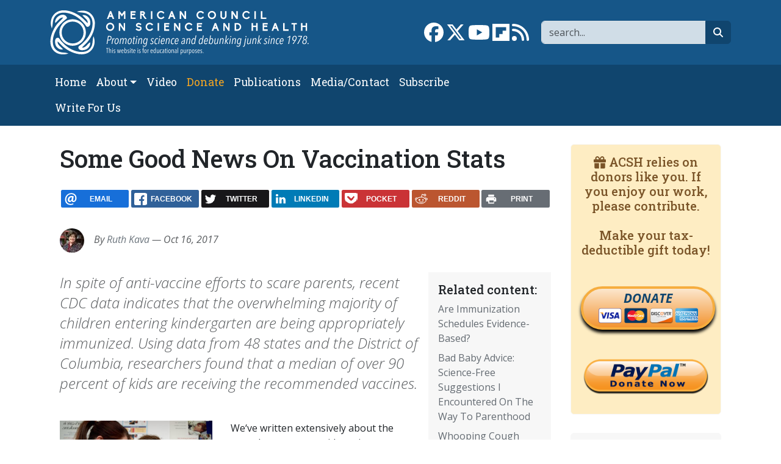

--- FILE ---
content_type: text/html; charset=UTF-8
request_url: https://www.acsh.org/news/2017/10/16/some-good-news-vaccination-stats-11966
body_size: 11287
content:



<!DOCTYPE html>
<html lang="en" dir="ltr" prefix="og: https://ogp.me/ns#" class="h-100">
	<head>
		<meta charset="utf-8" />
<script>var _paq = _paq || [];(function(){var u=(("https:" == document.location.protocol) ? "https://stat.acsh.org/analytics/" : "http://stat.acsh.org/analytics/");_paq.push(["setSiteId", "1"]);_paq.push(["setTrackerUrl", u+"matomo.php"]);_paq.push(["setDoNotTrack", 1]);_paq.push(["setCustomVariable", 1, "author", "RuthKava", "page"]);if (!window.matomo_search_results_active) {_paq.push(["trackPageView"]);}var d=document,g=d.createElement("script"),s=d.getElementsByTagName("script")[0];g.type="text/javascript";g.defer=true;g.async=true;g.src=u+"matomo.js";s.parentNode.insertBefore(g,s);})();</script>
<meta name="description" content="In spite of anti-vaccine efforts to scare parents, recent CDC data indicates that the overwhelming majority of children entering kindergarten are being appropriately immunized. Using data from 48 states and the District of Columbia, researchers found that a median of over 90 percent of kids are receiving the recommended vaccines." />
<link rel="shortlink" href="https://www.acsh.org/node/43186" />
<link rel="canonical" href="https://www.acsh.org/news/2017/10/16/some-good-news-vaccination-stats-11966" />
<link rel="image_src" href="https://www.acsh.org/sites/default/files/styles/share_large/public/articles/nurse-administering-an-intramuscular-vaccination-in-the-left-shoulder-muscle-of-this-young-pre-teen-boy.jpg?itok=BXtABeLc" />
<meta property="og:site_name" content="American Council on Science and Health" />
<meta property="og:type" content="article" />
<meta property="og:url" content="https://www.acsh.org/news/2017/10/16/some-good-news-vaccination-stats-11966" />
<meta property="og:title" content="Some Good News On Vaccination Stats" />
<meta property="og:description" content="In spite of anti-vaccine efforts to scare parents, recent CDC data indicates that the overwhelming majority of children entering kindergarten are being appropriately immunized. Using data from 48 states and the District of Columbia, researchers found that a median of over 90 percent of kids are receiving the recommended vaccines." />
<meta property="og:image" content="https://www.acsh.org/sites/default/files/styles/share_large/public/articles/nurse-administering-an-intramuscular-vaccination-in-the-left-shoulder-muscle-of-this-young-pre-teen-boy.jpg?itok=BXtABeLc" />
<meta name="twitter:card" content="summary_large_image" />
<meta name="twitter:site" content="@acshorg" />
<meta name="twitter:title" content="Some Good News On Vaccination Stats" />
<meta name="twitter:description" content="In spite of anti-vaccine efforts to scare parents, recent CDC data indicates that the overwhelming majority of children entering kindergarten are being appropriately immunized. Using data from 48 states and the District of Columbia, researchers found that a median of over 90 percent of kids are receiving the recommended vaccines." />
<meta name="twitter:site:id" content="@acshorg" />
<meta name="twitter:image" content="https://www.acsh.org/sites/default/files/styles/share_large/public/articles/nurse-administering-an-intramuscular-vaccination-in-the-left-shoulder-muscle-of-this-young-pre-teen-boy.jpg?itok=BXtABeLc" />
<meta name="Generator" content="Drupal 10 (https://www.drupal.org)" />
<meta name="MobileOptimized" content="width" />
<meta name="HandheldFriendly" content="true" />
<meta name="viewport" content="width=device-width, initial-scale=1.0" />
<script type="application/ld+json">[
    {
        "@context": "https://schema.org",
        "@type": "NewsArticle",
        "headline": "Some Good News On Vaccination Stats",
        "datePublished": "2017-10-16T09:05:00-04:00",
        "author": {
            "@type": "Person",
            "name": "RuthKava"
        }
    }
]</script>
<link rel="icon" href="/themes/custom/b5acsh/favicon.ico" type="image/vnd.microsoft.icon" />

			<title>Some Good News On Vaccination Stats | American Council on Science and Health</title>
			<link rel="stylesheet" media="all" href="/sites/default/files/css/css_RXgM41CRTJSsfrlIm2ZsyzZViAWoJfLjmMlpohaXKBw.css?delta=0&amp;language=en&amp;theme=b5acsh&amp;include=eJxNjEEOgzAMBD8U8IkH2cRKUzkx8gYofX2lcuEy0sxhZOEVLyrmwjZhXFZ7SeI-MIK3hYShT28KcFE8W_esafVQyrFvbDO_-XOH7tHY6ldTBCBUex0JF4a2e31UPUF_zs3zbvoDNlo4ZQ" />
<link rel="stylesheet" media="all" href="/sites/default/files/css/css_0eZ6diIt346HUjfspDgI9mM4YfyLSa76ey3A_1CNGuQ.css?delta=1&amp;language=en&amp;theme=b5acsh&amp;include=eJxNjEEOgzAMBD8U8IkH2cRKUzkx8gYofX2lcuEy0sxhZOEVLyrmwjZhXFZ7SeI-MIK3hYShT28KcFE8W_esafVQyrFvbDO_-XOH7tHY6ldTBCBUex0JF4a2e31UPUF_zs3zbvoDNlo4ZQ" />

				<script type="application/json" data-drupal-selector="drupal-settings-json">{"path":{"baseUrl":"\/","pathPrefix":"","currentPath":"node\/43186","currentPathIsAdmin":false,"isFront":false,"currentLanguage":"en"},"pluralDelimiter":"\u0003","suppressDeprecationErrors":true,"gtag":{"tagId":"","consentMode":false,"otherIds":[],"events":[],"additionalConfigInfo":[]},"ajaxPageState":{"libraries":"[base64]","theme":"b5acsh","theme_token":null},"ajaxTrustedUrl":{"\/search":true},"gtm":{"tagId":null,"settings":{"data_layer":"dataLayer","include_classes":false,"allowlist_classes":"google\nnonGooglePixels\nnonGoogleScripts\nnonGoogleIframes","blocklist_classes":"customScripts\ncustomPixels","include_environment":false,"environment_id":"","environment_token":""},"tagIds":["GTM-KWBR5RX"]},"matomo":{"disableCookies":false,"trackColorbox":false,"trackMailto":false},"fitvids":{"selectors":".video-embed-field-provider-youtube\r,.media--type-remote-video","custom_vendors":["iframe[src^=\u0022https:\/\/youtu.be\u0022]"],"ignore_selectors":""},"statistics":{"data":{"nid":"43186"},"url":"\/core\/modules\/statistics\/statistics.php"},"rrssb":{"default":{"size":null,"shrink":null,"regrow":null,"minRows":null,"maxRows":null,"prefixReserve":null,"prefixHide":null,"alignRight":false}},"disqusComments":"american-council-on-science-and-health","disqus":{"domain":"american-council-on-science-and-health","url":"https:\/\/www.acsh.org\/news\/2017\/10\/16\/some-good-news-vaccination-stats-11966","title":"Some Good News On Vaccination Stats","identifier":"node\/43186"},"user":{"uid":0,"permissionsHash":"52b9038bef998e8f1654074b64ee9e9b05b22ffb28940c6b0fd6138b601ce2d9"}}</script>
<script src="/core/misc/drupalSettingsLoader.js?v=10.6.1"></script>
<script src="/modules/contrib/google_tag/js/gtag.js?t7za6t"></script>
<script src="/modules/contrib/google_tag/js/gtm.js?t7za6t"></script>
</head>
				<body class="path-node page-node-type-article   d-flex flex-column h-100">
										<div class="visually-hidden-focusable skip-link p-3 container">
						<a href="#main-content" class="p-2">
							Skip to main content
						</a>
					</div>
					<noscript><iframe src="https://www.googletagmanager.com/ns.html?id=GTM-KWBR5RX"
                  height="0" width="0" style="display:none;visibility:hidden"></iframe></noscript>

					  <div class="dialog-off-canvas-main-canvas d-flex flex-column h-100" data-off-canvas-main-canvas>
    
<header>
	

			<nav class="navbar navbar-expand-lg navbar-dark text-light bg-primary" aria-label="Branding and Search">
			<div class="container d-flex">
				<div class="col-12 col-lg-5">  <div class="region region-nav-branding">
    <div id="block-b5acsh-branding" class="block block-system block-system-branding-block">
  
    
  <div class="navbar-brand d-flex align-items-center">

    <a href="/" title="Home" rel="home" class="site-logo d-block">
    <img class="img-fluid" src="/themes/custom/b5acsh/logo.svg" alt="Home" />
  </a>
  
  <div>
    
      </div>
</div>
</div>

  </div>
</div>
				<div class="col-12 col-lg-7">  <div class="region region-nav-branding-extra">
    <div class="views-exposed-form float-sm-end block block-views block-views-exposed-filter-blockrelated-page-search" data-drupal-selector="views-exposed-form-related-page-search" id="block-b5acsh-exposedformrelatedpage-search">
  
    
      <form data-block="nav_branding_extra" region="nav_branding_extra" action="/search" method="get" id="views-exposed-form-related-page-search" accept-charset="UTF-8">
  <div class="form--inline clearfix">
	<label for="edit-search-api-fulltext" class="form-label visually-hidden">Search</label>
	<div class="js-form-item form-item js-form-type-textfield form-type-textfield js-form-item-search-api-fulltext form-item-search-api-fulltext form-no-label">
        

  <input aria-label="Search" data-drupal-selector="edit-search-api-fulltext" type="text" id="edit-search-api-fulltext" name="search_api_fulltext" value="" size="30" maxlength="128" placeholder="search..." class="form-text form-control" title="Search" />


        </div>


  <button data-drupal-selector="edit-submit-related" type="submit" id="edit-submit-related" value="Go" class="button js-form-submit form-submit btn btn-secondary btn-fa btn-fa-search" /><i class="fa-solid fa-magnifying-glass"></i><span class="visually-hidden">search</span></button>



	</div>

</form>

  </div>
<div id="block-b5acsh-sociallinks" class="float-sm-end block block-block-content block-block-contentb3754c77-63fc-4faa-b6d5-f931c60a9787">
  
    
      
            <div class="clearfix text-formatted field field--name-body field--type-text-with-summary field--label-hidden field__item"><div class="social-links"><a href="https://www.facebook.com/ACSHorg" target="_blank"><i class="fa-brands fa-facebook fa-2x"></i><span class="visually-hidden">Link to Facebook page</span></a> <a  href="https://twitter.com/acshorg" target="_blank"><i class="fa-brands fa-x-twitter fa-2x"></i><span class="visually-hidden">Link to X</span></a> <a href="https://www.youtube.com/user/ACSHonTV" target="_blank"><i class="fa-brands fa-youtube fa-2x"></i><span class="visually-hidden">Link to YouTube channel</span></a> <a  href="https://flipboard.com/@acshorg/american-council-on-science-and-health-pgkm82uoz" target="_blank"><i class="fa-brands fa-flipboard fa-2x"></i><span class="visually-hidden">Link to flipboard</span></a> <a href="https://acsh.org/rss.xml" target="_blank"><i class="fas fa-rss fa-2x"></i><span class="visually-hidden">Link to RSS</span></a></div>
</div>
      
  </div>

  </div>
</div>
			</div>
		</nav>
		<nav class="navbar navbar-main navbar-expand-lg navbar-dark text-light bg-secondary" aria-label="Primary menu bar">
			<div class="container d-flex">
				<button class="navbar-toggler collapsed" type="button" data-bs-toggle="collapse" data-bs-target="#navbarSupportedContent" aria-controls="navbarSupportedContent" aria-expanded="false" aria-label="Toggle navigation">
					<span class="navbar-toggler-icon"></span>
				</button>

				<div class="collapse navbar-collapse" id="navbarSupportedContent">
					<div class="col-12 col-lg-8">  <div class="region region-nav-main">
    <nav role="navigation" aria-labelledby="block-b5acsh-main-navigation-menu" id="block-b5acsh-main-navigation" class="block block-menu navigation menu--main">
            
  <h5 class="visually-hidden" id="block-b5acsh-main-navigation-menu">Main navigation</h5>
  

        
            <ul data-block="nav_main" region="nav_main" class="navbar-nav flex-wrap nav-level-0">
                    <li class="nav-item">
          <a href="/" class="nav-link" data-drupal-link-system-path="&lt;front&gt;">Home</a>
      </li>

                    <li class="nav-item dropdown">
          <span class="nav-link dropdown-toggle" role="button" data-bs-toggle="dropdown" aria-expanded="false" title="Expand menu About">About</span>
                  <ul data-block="nav_main" region="nav_main" class="dropdown-menu nav-level-1">
                    <li class="nav-item">
          <a href="/about-acsh-0" class="dropdown-item" data-drupal-link-system-path="node/32178">About ACSH</a>
      </li>

                    <li class="nav-item">
          <a href="/financials" class="dropdown-item" data-drupal-link-system-path="node/32175">Financials</a>
      </li>

                    <li class="nav-item">
          <a href="/our-team" class="dropdown-item" data-drupal-link-system-path="node/32170">Our Team</a>
      </li>

        </ul>
  
      </li>

                    <li class="nav-item">
          <a href="/video" class="nav-link" data-drupal-link-system-path="video">Video</a>
      </li>

                    <li class="nav-item">
          <a href="https://form-renderer-app.donorperfect.io/give/american-council-on-science-and-health/donate-now" target="_blank" class="nav-link-donate nav-link">Donate</a>
      </li>

                    <li class="nav-item">
          <a href="/publications" class="nav-link" data-drupal-link-system-path="node/32147">Publications</a>
      </li>

                    <li class="nav-item">
          <a href="/contact" class="nav-link" data-drupal-link-system-path="node/32148">Media/Contact</a>
      </li>

                    <li class="nav-item">
          <a href="/subscribe" class="nav-link" data-drupal-link-system-path="node/32174">Subscribe</a>
      </li>

                    <li class="nav-item">
          <a href="/submit-article-acsh" class="nav-link" data-drupal-link-system-path="node/32163">Write For Us</a>
      </li>

        </ul>
  



  </nav>

  </div>
</div>
					<div class="col-12 col-lg-4"></div>
				</div>
			</div>
		</nav>
	
</header>

<main role="main">
	<a id="main-content" tabindex="-1"></a>
	
	
	
	

	<div class="container">
				<div class="row g-0">
			
							<div class="order-1 order-lg-2 col-12 col-lg-9">
					  <div class="region region-content">
    <div data-drupal-messages-fallback class="hidden"></div>
<div id="block-b5acsh-page-title" class="block block-core block-page-title-block">
  
    
      
<h1><span class="field field--name-title field--type-string field--label-hidden">Some Good News On Vaccination Stats</span>
</h1>


  </div>
<div id="block-b5acsh-ridiculouslyresponsivesocialsharebuttonsrrssbblock" class="mt-4 mb-4 block block-rrssb block-rrssb-block">
  
    
      <div  class="rrssb rrssb-bs-default">
    <ul class="rrssb-buttons">
          <li class="rrssb-email">
        <a href="mailto:?subject=Some%20Good%20News%20On%20Vaccination%20Stats&amp;body=https%3A%2F%2Fwww.acsh.org%2Fnews%2F2017%2F10%2F16%2Fsome-good-news-vaccination-stats-11966" >
          <span class="rrssb-icon"></span>
          <span class="rrssb-text">email</span>
        </a>
      </li>
          <li class="rrssb-facebook">
        <a href="https://www.facebook.com/sharer/sharer.php?u=https%3A%2F%2Fwww.acsh.org%2Fnews%2F2017%2F10%2F16%2Fsome-good-news-vaccination-stats-11966" class="popup">
          <span class="rrssb-icon"></span>
          <span class="rrssb-text">facebook</span>
        </a>
      </li>
          <li class="rrssb-twitter">
        <a href="https://twitter.com/intent/tweet?text=Some%20Good%20News%20On%20Vaccination%20Stats&amp;url=https%3A%2F%2Fwww.acsh.org%2Fnews%2F2017%2F10%2F16%2Fsome-good-news-vaccination-stats-11966" class="popup">
          <span class="rrssb-icon"></span>
          <span class="rrssb-text">twitter</span>
        </a>
      </li>
          <li class="rrssb-linkedin">
        <a href="https://www.linkedin.com/shareArticle?mini=true&amp;url=https%3A%2F%2Fwww.acsh.org%2Fnews%2F2017%2F10%2F16%2Fsome-good-news-vaccination-stats-11966&amp;title=Some%20Good%20News%20On%20Vaccination%20Stats" class="popup">
          <span class="rrssb-icon"></span>
          <span class="rrssb-text">linkedin</span>
        </a>
      </li>
          <li class="rrssb-pocket">
        <a href="https://getpocket.com/save?url=https%3A%2F%2Fwww.acsh.org%2Fnews%2F2017%2F10%2F16%2Fsome-good-news-vaccination-stats-11966" class="popup">
          <span class="rrssb-icon"></span>
          <span class="rrssb-text">pocket</span>
        </a>
      </li>
          <li class="rrssb-reddit">
        <a href="https://www.reddit.com/submit?url=https%3A%2F%2Fwww.acsh.org%2Fnews%2F2017%2F10%2F16%2Fsome-good-news-vaccination-stats-11966&amp;title=Some%20Good%20News%20On%20Vaccination%20Stats" class="popup">
          <span class="rrssb-icon"></span>
          <span class="rrssb-text">reddit</span>
        </a>
      </li>
          <li class="rrssb-print">
        <a href="javascript:window.print()" >
          <span class="rrssb-icon"></span>
          <span class="rrssb-text">print</span>
        </a>
      </li>
      </ul>
</div>

  </div>
<div id="block-b5acsh-content" class="block block-system block-system-main-block">
  
    
      

  
  
  



<article class="node node--type-article node--promoted node--view-mode-full">

  
    

      
        
                    
        
    
    <div class="node__meta">
      
 
  
<div class="user-picture-mini float-start">
            <a href="/profile/ruth-kava" hreflang="en">
<img loading="lazy" src="https://www.acsh.org/sites/default/files/styles/author_mini/public/profile/photo-11-225x168.jpg.jpeg?itok=oIH3X6y5" width="40" height="40" alt="Profile picture for user RuthKava" class="img-fluid image-style-author-mini" />
</a>

  </div>

      <div class="fst-italic text-muted"}>
        By <a href="/profile/ruth-kava">Ruth Kava</a>   — Oct 16, 2017
        
      </div>
    </div>
    
  

      
      <div class="col-12 col—md-4 col-lg-3 float-end block-related bg-light p-3 ms-3 mb-3">
      <h2 class="h5">Related content:</h2>
      
<div class="views-element-container"><div class="view view-related view-id-related view-display-id-block_related js-view-dom-id-04fce85206411d576055b24e4e83da9953af4e52989f30c9f88bf0ed6155c84e">
  
    
      
      <div class="view-content">
          <div class="mb-2 views-row"><div class="views-field views-field-title"><span class="field-content"><a href="/news/2019/10/10/are-immunization-schedules-evidence-based-14331" hreflang="en">Are Immunization Schedules Evidence-Based?</a></span></div></div>
    <div class="mb-2 views-row"><div class="views-field views-field-title"><span class="field-content"><a href="/news/2021/07/22/bad-baby-advice-science-free-suggestions-i-encountered-way-parenthood-15674" hreflang="en">Bad Baby Advice: Science-Free Suggestions I Encountered On The Way To Parenthood</a></span></div></div>
    <div class="mb-2 views-row"><div class="views-field views-field-title"><span class="field-content"><a href="/news/2017/04/04/whooping-cough-vaccine-should-be-all-expectant-moms-do-list-11082" hreflang="en">Whooping Cough Vaccine Should Be on All Expectant Moms&#039; To-Do List</a></span></div></div>
    <div class="mb-2 views-row"><div class="views-field views-field-title"><span class="field-content"><a href="/news/2017/02/08/vaccine-news-updated-childhood-and-adolescent-schedule%25C2%25A0-%25C2%25A0-10844" hreflang="en">Vaccine News: Updated Childhood and Adolescent Schedule   </a></span></div></div>
    <div class="mb-2 views-row"><div class="views-field views-field-title"><span class="field-content"><a href="/news/2017/02/02/82-americans-support-childhood-vaccines-pew-survey-finds-10819" hreflang="en">82% of Americans Support Childhood Vaccines, Pew Survey Finds</a></span></div></div>

    </div>
  
          </div>
</div>

    </div>
  
  <div class="node__content">
    <div class="lead article-lead fst-italic text-muted">In spite of anti-vaccine efforts to scare parents, recent CDC data indicates that the overwhelming majority of children entering kindergarten are being appropriately immunized. Using data from 48 states and the District of Columbia, researchers found that a median of over 90 percent of kids are receiving the recommended vaccines.</div>
    
          <div class="article-title-image">
        
            <div class="field field--name-field-image field--type-image field--label-hidden field__item">  
<img loading="lazy" src="https://www.acsh.org/sites/default/files/styles/large/public/articles/nurse-administering-an-intramuscular-vaccination-in-the-left-shoulder-muscle-of-this-young-pre-teen-boy.jpg?itok=wyW42wgg" width="600" height="397" class="img-fluid image-style-large" alt="" />

</div>
      
        
      </div>
        
          
      
            <div class="clearfix text-formatted field field--name-body field--type-text-with-summary field--label-hidden field__item"><p>We‘ve written extensively about the move by some to avoid routine vaccinations of children on the totally unproven grounds that some vaccines contain mercury or might cause autism. The truth is, of course, that vaccination not only prevents disease in vaccine recipients but also via herd immunity, can protect those who can’t be vaccinated for medical or other reasons. Considering the coverage anti-vaxxers have garnered at times, one might fear that most children entering school are at risk of measles or chickenpox or other ills. However, some recent statistics from the CDC should help allay these concerns.</p>
<p>Writing in the <a href="https://www.cdc.gov/mmwr/volumes/66/wr/mm6640a3.htm?s_cid=mm6640a3_w">Morbidity and Mortality Weekly Report</a>, Dr. Michael Underwood and colleagues present data on vaccination coverage of children entering kindergarten during the 2016-2017 school year. They presented data from 49 states and the District of Columbia on the percentage of children aged 4-6 years who received the recommended, among other vaccinations, “5 doses of diphtheria, tetanus, and acellular pertussis vaccine (DTaP), 2 doses of measles, mumps, and rubella vaccine (MMR), and 2 doses of varicella vaccine” as recommended by Advisory Committee on Immunization Practices (1).&nbsp;</p>
<p>The statistics they cited should be at least somewhat reassuring&nbsp; — “Median vaccination coverage&nbsp;was 94.5% for the state-required number of doses of DTaP; 94.0% for two doses of MMR; and 93.8% for two doses of varicella vaccine.”</p>
<p>Overall, the range of coverage was 85.6 percent in Washington DC to 99.6 percent in Maryland. Only&nbsp; 2.0 percent of kindergartners had approved exemptions from at least one vaccine, similar to the percentage in the previous year.</p>
<p>There were some limitations to the data, the authors reported. For example, some state reports were based on census data, while others were based on voluntary responses. Some states included home-school data while others reported such data separately. Such differences limit the state-to-state comparability of the data, the authors noted.</p>
<p>Although the data collection procedures weren’t uniform from state to state, these data should provide some reassurance to parents that in most cases, children entering kindergarten will be protected from most vaccine-preventable diseases, even if they themselves can’t be vaccinated. Of course, there are some areas in which parents elect not to vaccinate their children — data from the different states and localities can help pinpoint such areas and help health authorities target them for additional educational outreach.</p>
<p>&nbsp;</p>
<p>&nbsp;</p>
<p>1) Robinson CL, Romero JR, Kempe A, Pellegrini C; Advisory Committee on Immunization Practices Child/Adolescent Immunization Work Group. Advisory Committee on Immunization Practices recommended immunization schedule for children and adolescents aged 18 years or younger—United States, 2017. MMWR Morb Mortal Wkly Rep 2017;66:134–5.</p>
<p>&nbsp;</p>
</div>
      
  <div class="field field--name-field-tags field--type-entity-reference field--label-above field-tags">
    <span class="field__label">Tags:</span>
          <ul class="field__items">
              <li class="field__item"><a href="/tags/vaccination" hreflang="en">vaccination</a></li>
          <li class="field__item"><a href="/tags/vaccine" hreflang="en">vaccine</a></li>
          <li class="field__item"><a href="/tags/mmr" hreflang="en">MMR</a></li>
              </ul>
      </div>

  <div class="field field--name-field-category field--type-entity-reference field--label-inline clearfix">
    <div class="field__label">Category</div>
          <div class="field__items">
              <div class="field__item"><a href="/parents-kids" hreflang="en">Parents &amp; Kids</a></div>
              </div>
      </div>

    
        
    
  </div>
  
  <div class="content-blocks-bottom">  <div class="region region-content-inner-bottom">
    <div id="block-b5acsh-mailchimpsubscription" class="mb-3 block block-block-content block-block-contenta636ae9d-1c14-4549-aa1d-e66affe532cc">
  
    
      
            <div class="clearfix text-formatted field field--name-body field--type-text-with-summary field--label-hidden field__item"><!-- Begin Mailchimp Signup Form -->
<div id="mc_embed_signup" class="card card-body border-primary border-5 bg-light">
  <form action="https://acsh.us5.list-manage.com/subscribe/post?u=e1d6694ab0b077b8204eeeb23&amp;id=31c0870159" method="post" id="mc-embedded-subscribe-form" name="mc-embedded-subscribe-form" class="validate" target="_blank" novalidate>
    <div id="mc_embed_signup_scroll" class="row">

      <div class="h3 col-12 mb-3 text-primary">Subscribe to our newsletter</div>

      <div class="mc-field-group col-4 mb-3">
        <label for="mce-EMAIL" class="form-label visually-hidden">Email  <span class="asterisk">*</span><span class="small">required</span></label>

        <input type="email" value="" name="EMAIL" class="required email form-control border-primary border-2" id="mce-EMAIL" placeholder="Email*">
      </div>

      <div class="mc-field-group col-4 mb-3">
        <label for="mce-NAME" class="form-label visually-hidden">Name</label>

        <input type="text" value="" name="NAME" class="form-control border-primary border-2" id="mce-NAME" placeholder="Name">
      </div>

      <div class="mc-field-group col-4 mb-3">
        <input type="submit" value="Subscribe" name="subscribe" id="mc-embedded-subscribe" class="button btn btn-primary" title="subscribe button">
      </div>

      <div class="mc-field-group input-group col-12" style="display:none"><strong>Newsletter Frequency </strong>
        <ul>
          <li>
            <input type="checkbox" value="1" name="group[4][1]" id="mce-group[4]-4-0" checked>

            <label for="mce-group[4]-4-0">Both Dispatch and Weekend Edition</label>
          </li>
          <li>
            <input type="checkbox" value="2" name="group[4][2]" id="mce-group[4]-4-1">

            <label for="mce-group[4]-4-1">Dispatch only</label>
          </li>
          <li>
            <input type="checkbox" value="4" name="group[4][4]" id="mce-group[4]-4-2">

            <label for="mce-group[4]-4-2">Weekend Edition Only</label>
          </li>
          <li>
            <input type="checkbox" value="8" name="group[4][8]" id="mce-group[4]-4-3">

            <label for="mce-group[4]-4-3">No newsletter</label>
          </li>
        </ul>
      </div>

      <div id="mce-responses" class="col-12">
        <div class="response" id="mce-error-response" style="display:none"></div>

        <div class="response" id="mce-success-response" style="display:none"></div>
      </div>    <!-- real people should not fill this in and expect good things - do not remove this or risk form bot signups-->
	    <div style="position: absolute; left: -5000px;" aria-hidden="true" class="col-12">
        <input type="text" name="b_e1d6694ab0b077b8204eeeb23_31c0870159" tabindex="-1" value="">
      </div>
    </div>
  </form>
</div>

<!--End mc_embed_signup--></div>
      
  </div>
<div id="block-b5acsh-ridiculouslyresponsivesocialsharebuttonsrrssbblock-2" class="mb-3 block block-rrssb block-rrssb-block">
  
    
      <div  class="rrssb rrssb-bs-default">
    <ul class="rrssb-buttons">
          <li class="rrssb-email">
        <a href="mailto:?subject=Some%20Good%20News%20On%20Vaccination%20Stats&amp;body=https%3A%2F%2Fwww.acsh.org%2Fnews%2F2017%2F10%2F16%2Fsome-good-news-vaccination-stats-11966" >
          <span class="rrssb-icon"></span>
          <span class="rrssb-text">email</span>
        </a>
      </li>
          <li class="rrssb-facebook">
        <a href="https://www.facebook.com/sharer/sharer.php?u=https%3A%2F%2Fwww.acsh.org%2Fnews%2F2017%2F10%2F16%2Fsome-good-news-vaccination-stats-11966" class="popup">
          <span class="rrssb-icon"></span>
          <span class="rrssb-text">facebook</span>
        </a>
      </li>
          <li class="rrssb-twitter">
        <a href="https://twitter.com/intent/tweet?text=Some%20Good%20News%20On%20Vaccination%20Stats&amp;url=https%3A%2F%2Fwww.acsh.org%2Fnews%2F2017%2F10%2F16%2Fsome-good-news-vaccination-stats-11966" class="popup">
          <span class="rrssb-icon"></span>
          <span class="rrssb-text">twitter</span>
        </a>
      </li>
          <li class="rrssb-linkedin">
        <a href="https://www.linkedin.com/shareArticle?mini=true&amp;url=https%3A%2F%2Fwww.acsh.org%2Fnews%2F2017%2F10%2F16%2Fsome-good-news-vaccination-stats-11966&amp;title=Some%20Good%20News%20On%20Vaccination%20Stats" class="popup">
          <span class="rrssb-icon"></span>
          <span class="rrssb-text">linkedin</span>
        </a>
      </li>
          <li class="rrssb-pocket">
        <a href="https://getpocket.com/save?url=https%3A%2F%2Fwww.acsh.org%2Fnews%2F2017%2F10%2F16%2Fsome-good-news-vaccination-stats-11966" class="popup">
          <span class="rrssb-icon"></span>
          <span class="rrssb-text">pocket</span>
        </a>
      </li>
          <li class="rrssb-reddit">
        <a href="https://www.reddit.com/submit?url=https%3A%2F%2Fwww.acsh.org%2Fnews%2F2017%2F10%2F16%2Fsome-good-news-vaccination-stats-11966&amp;title=Some%20Good%20News%20On%20Vaccination%20Stats" class="popup">
          <span class="rrssb-icon"></span>
          <span class="rrssb-text">reddit</span>
        </a>
      </li>
          <li class="rrssb-print">
        <a href="javascript:window.print()" >
          <span class="rrssb-icon"></span>
          <span class="rrssb-text">print</span>
        </a>
      </li>
      </ul>
</div>

  </div>

  </div>
</div>
  
              
            <div class="field field--name-field-disqus field--type-disqus-comment field--label-hidden field__item">
<div id="disqus_thread"><noscript>
  <p>
    <a href="http://american-council-on-science-and-health.disqus.com/">View the discussion thread.</a>
  </p>
</noscript>
</div>
</div>
      
        
      <div class="autor-brief card card-body border-light bg-light clearfix">
      
<div class="views-element-container"><div class="article-list view view-articles view-id-articles view-display-id-block_latest_node js-view-dom-id-010530cee24b2042d04996720cb9383f8b52af9ef2335536c7d05ea10b3c1b3a">
  
    
          <div class="attachment attachment-before">
      
<div class="views-element-container"><div class="view view-articles view-id-articles view-display-id-attachment_1 js-view-dom-id-7b6eb63e8a7a80b4ea7c9d9b5fbaf5b2f2e79b78fc45800975f956d4239adc77">
  
    
      
      <div class="view-content">
          <div class="views-row"><div class="views-field views-field-nothing"><span class="field-content"><div class="row mb-4">
<div class="col-12 col-sm-3"><a href="">  
<img loading="lazy" src="https://www.acsh.org/sites/default/files/styles/author_midi/public/profile/photo-11-225x168.jpg.jpeg?itok=o1bwYyBE" width="150" height="150" alt="Profile picture for user RuthKava" class="img-fluid image-style-author-midi" />

</a></div>
<div class="col-12 col-sm-9">
<h3><a href="">Ruth Kava</a></h3>

</div>
</div>
<h5>Recent articles by this author:</h5></span></div></div>

    </div>
  
          </div>
</div>

    </div>
  
      <div class="view-content">
          <div class="views-row"><div class="views-field views-field-title"><span class="field-content"><a href="/news/2018/03/29/population-bomb-turns-50-unlike-fine-wine-it-aged-poorly-12774" hreflang="en">&#039;Population Bomb&#039; Turns 50: Unlike a Fine Wine, It Aged Poorly</a></span></div></div>
    <div class="views-row"><div class="views-field views-field-title"><span class="field-content"><a href="/news/2018/03/26/new-technology-food-borne-illness-has-pros-and-cons-12759" hreflang="en">New Technology For Food Borne Illness Has Pros And Cons</a></span></div></div>
    <div class="views-row"><div class="views-field views-field-title"><span class="field-content"><a href="/news/2018/03/23/latest-obesity-stats-provide-mixed-message-12749" hreflang="en">Latest Obesity Stats Provide Mixed Message</a></span></div></div>
    <div class="views-row"><div class="views-field views-field-title"><span class="field-content"><a href="/news/2018/03/22/how-sweet-it-isnt-war-sugar-12739" hreflang="en">How Sweet It Isn&#039;t: The War On Sugar</a></span></div></div>
    <div class="views-row"><div class="views-field views-field-title"><span class="field-content"><a href="/news/2018/03/19/extra-protein-doesnt-build-muscle-older-men-12708" hreflang="en">Extra Protein Doesn&#039;t Build Muscle In Older Men</a></span></div></div>

    </div>
  
          
<div class="more-link"><a href="/profile/ruth-kava/articles">All articles by this author <i class="fa-solid fa-angles-right"></i></a></div>

      </div>
</div>

    </div>
    
</article>

  </div>

  </div>

					
				</div>

			
							<div class="order-3 col-12 col-lg-3">
					  <div class="region region-sidebar-second">
    <div id="block-b5acsh-donate" class="block-donate block block-block-content block-block-contentafc8362e-0b53-4624-9ae7-5b7bd1087d64 bg-light card card-body border-light">
  
    
      
            <div class="clearfix text-formatted field field--name-body field--type-text-with-summary field--label-hidden field__item"><h5><i class="fas fa-gift" aria-hidden="true"></i>  ACSH relies on donors like you. If you enjoy our work, please contribute.<br />
<br />
Make your tax-deductible gift today!</h5>

<p>&nbsp;</p>

<div class="donate-button-wrapper"><a class="donate-button" href="https://form-renderer-app.donorperfect.io/give/american-council-on-science-and-health/donate-now" target="_blank">DONATE<br />
<img alt="donate to ACSH" class="img-responsive donate-cc" height="38" src="/themes/custom/b5acsh/visa-mastercard-amex.png" width="163" /></a></div>

<p>&nbsp;</p>

<div class="donate-button-wrapper"><a href="https://www.paypal.com/cgi-bin/webscr?cmd=_s-xclick&amp;hosted_button_id=XFYSF3CJME29C&amp;source=url" target="_blank"><img alt="donate to ACSH" class="img-responsive donate-pp" src="/themes/custom/b5acsh/paypal-donate-button.png" /></a></div>
</div>
      
  </div>
<div class="views-element-container article-list block block-views block-views-blockarticles-misc-block-popular bg-light card card-body border-light" id="block-b5acsh-views-block-articles-misc-block-popular">
  
      <h2 class="h3">Popular articles</h2>
    
      
<div data-block="sidebar_second" region="sidebar_second"><div class="article-list view view-articles-misc view-id-articles_misc view-display-id-block_popular js-view-dom-id-e94e6ec090d4d815a6ebbb3a6ab674c70ebbd45e4cf14a15c499663973e6165a">
  
    
      <div class="view-header">
      <img loading="lazy" src="/sites/default/files/styles/taxonomy_midi/public/category/popular.jpg?itok=Nb7H65XL" width="500" height="150" alt="" class="img-fluid image-style-taxonomy-midi mb-3">
    </div>
      
      <div class="view-content">
          <div class="views-row"><div class="views-field views-field-title"><span class="field-content"><a href="/news/2026/01/19/family-wellness-grifters-49921" hreflang="en">The Family of Wellness Grifters</a></span></div></div>
    <div class="views-row"><div class="views-field views-field-title"><span class="field-content"><a href="/news/2026/01/20/grilling-science-behind-grilled-cheese-sandwich-49928" hreflang="en">Grilling the Science Behind the Grilled Cheese Sandwich</a></span></div></div>
    <div class="views-row"><div class="views-field views-field-title"><span class="field-content"><a href="/news/2026/01/20/people-hear-music-very-differently-some-cant-enjoy-it-all-49919" hreflang="en">People Hear Music Very Differently. Some Can&#039;t Enjoy It At All</a></span></div></div>
    <div class="views-row"><div class="views-field views-field-title"><span class="field-content"><a href="/news/2026/01/15/six-nutrients-watch-when-glp-1s-mean-smaller-meals-49918" hreflang="en">Six Nutrients to Watch When GLP-1s Mean Smaller Meals</a></span></div></div>
    <div class="views-row"><div class="views-field views-field-title"><span class="field-content"><a href="/news/2026/01/07/can-i-please-have-some-tea-49898" hreflang="en">Can I Please Have some Tea?</a></span></div></div>

    </div>
  
          </div>
</div>

  </div>
<div class="views-element-container block block-views block-views-blockarticles-misc-block-2 bg-light card card-body border-light" id="block-b5acsh-views-block-articles-misc-block-2">
  
      <h2 class="h3">ACSH Podcasts</h2>
    
      
<div data-block="sidebar_second" region="sidebar_second"><div class="article-list view view-articles-misc view-id-articles_misc view-display-id-block_2 js-view-dom-id-d508a81581f2611bc12db0b89bde1f740692e77845ba208a2493951d38303b26">
  
    
          <div class="attachment attachment-before">
      
<div class="views-element-container"><div class="article-list view view-articles-misc view-id-articles_misc view-display-id-attachment_1 js-view-dom-id-17d96ef4005bb6db4e709d646768dba57111b5fee4446d59bd2a8f2967793a89">
  
    
      
      <div class="view-content">
          <div class="views-row"><div class="views-field views-field-field-image"><div class="field-content">  <a href="/news/2026/01/08/podcast-ultra-processed-food-isnt-driving-disease-epidemic-49906" hreflang="en">
<img loading="lazy" src="https://www.acsh.org/sites/default/files/styles/taxonomy_midi/public/articles/screenshot-2026-01-06-at-13-15-39-imagine-grok.png.jpg?itok=c_Yh4cLn" width="500" height="150" alt="Podcast: &#039;Ultra-Processed&#039; Food Isn&#039;t Driving A Disease Epidemic" class="img-fluid image-style-taxonomy-midi" />
</a>
</div></div></div>

    </div>
  
          </div>
</div>

    </div>
  
      <div class="view-content">
          <div class="views-row"><div class="views-field views-field-title"><span class="field-content"><a href="/news/2026/01/08/podcast-ultra-processed-food-isnt-driving-disease-epidemic-49906" hreflang="en">Podcast: &#039;Ultra-Processed&#039; Food Isn&#039;t Driving A Disease Epidemic</a></span></div></div>
    <div class="views-row"><div class="views-field views-field-title"><span class="field-content"><a href="/news/2026/01/06/podcast-scromiting-your-way-er-another-downside-marijuana-use-49905" hreflang="en">Podcast: Scromiting Your Way Into The ER. Another Downside of Marijuana Use</a></span></div></div>
    <div class="views-row"><div class="views-field views-field-title"><span class="field-content"><a href="/news/2025/12/29/podcast-gluten-sensitivity-health-fad-or-medical-condition-49885" hreflang="en">Podcast: Gluten Sensitivity—Health Fad or Medical Condition?</a></span></div></div>
    <div class="views-row"><div class="views-field views-field-title"><span class="field-content"><a href="/news/2025/12/26/podcast-everything-you-know-about-opioid-epidemic-wrong-49883" hreflang="en">Podcast: Everything You Know About the &#039;Opioid Epidemic&#039; Is Wrong</a></span></div></div>
    <div class="views-row"><div class="views-field views-field-title"><span class="field-content"><a href="/news/2025/12/16/podcast-dumb-luck-might-have-generated-cancer-breakthrough-49869" hreflang="en">Podcast: Dumb Luck Might Have Generated a Cancer Breakthrough</a></span></div></div>

    </div>
  
          
<div class="more-link"><a href="/podcast">More podcasts <i class="fa-solid fa-angles-right"></i></a></div>

      </div>
</div>

  </div>
<div class="views-element-container block block-views block-views-blockarticles-misc-block-latest-josh bg-light card card-body border-light" id="block-b5acsh-views-block-articles-misc-block-latest-josh">
  
      <h2 class="h3">Latest from Josh</h2>
    
      
<div data-block="sidebar_second" region="sidebar_second"><div class="article-list view view-articles-misc view-id-articles_misc view-display-id-block_latest_josh js-view-dom-id-9fb58d42842379f88b7e6c0545f570b7518e3467e8ba303906723fe492abf027">
  
    
      
      <div class="view-content">
          <div class="views-row"><div class="views-field views-field-title"><span class="field-content"><a href="/news/2026/01/20/people-hear-music-very-differently-some-cant-enjoy-it-all-49919" hreflang="en">People Hear Music Very Differently. Some Can&#039;t Enjoy It At All</a></span></div></div>
    <div class="views-row"><div class="views-field views-field-title"><span class="field-content"><a href="/news/2026/01/13/robitussin-marketing-bend-over-and-cough-49911" hreflang="en"> Robitussin Marketing – Bend Over and Cough</a></span></div></div>
    <div class="views-row"><div class="views-field views-field-title"><span class="field-content"><a href="/news/2026/01/09/astoundingly-pink-viagra-once-again-news-49877" hreflang="en">Astoundingly, &#039;Pink Viagra&#039; is Once Again in the News.</a></span></div></div>
    <div class="views-row"><div class="views-field views-field-title"><span class="field-content"><a href="/news/2026/01/08/first-new-motion-sickness-drug-40-years-hi-ho-or-heave-ho-49899" hreflang="en">The First New Motion-Sickness Drug in 40 Years: Hi-Ho, or Heave-Ho?</a></span></div></div>

    </div>
  
          
<div class="more-link"><a href="/profile/josh-bloom/articles">More articles <i class="fa-solid fa-angles-right"></i></a></div>

      </div>
</div>

  </div>
<div class="views-element-container block block-views block-views-blockarticles-misc-block-1 bg-light card card-body border-light" id="block-b5acsh-views-block-articles-misc-block-1">
  
      <h2 class="h3">Latest from Chuck</h2>
    
      
<div data-block="sidebar_second" region="sidebar_second"><div class="article-list view view-articles-misc view-id-articles_misc view-display-id-block_1 js-view-dom-id-ad472884074150049b201df6bda27d0342db63c344ea5123d89ee6c1498397d3">
  
    
      
      <div class="view-content">
          <div class="views-row"><div class="views-field views-field-title"><span class="field-content"><a href="/news/2026/01/21/why-policy-needs-research-red-team-49923" hreflang="en">Why Policy Needs a Research Red Team</a></span></div></div>
    <div class="views-row"><div class="views-field views-field-title"><span class="field-content"><a href="/news/2026/01/19/fine-motor-skills-and-four-letter-words-49922" hreflang="en">Fine Motor Skills and Four-Letter Words</a></span></div></div>
    <div class="views-row"><div class="views-field views-field-title"><span class="field-content"><a href="/news/2026/01/16/unsettled-truths-food-medicine-and-limits-what-we-know-49913" hreflang="en">Unsettled Truths: Food, Medicine, and the Limits of What We Know</a></span></div></div>
    <div class="views-row"><div class="views-field views-field-title"><span class="field-content"><a href="/news/2026/01/14/only-listener-room-how-chatbots-fill-medicines-communication-gap-49915" hreflang="en">The Only Listener in the Room: How Chatbots Fill Medicine’s Communication Gap</a></span></div></div>

    </div>
  
          
<div class="more-link"><a href="/profile/chuck-dinerstein-md-mba/articles">More articles <i class="fa-solid fa-angles-right"></i></a></div>

      </div>
</div>

  </div>

  </div>

				</div>
					</div>
	</div>

</main>

	<footer class="mt-auto text-light footer-dark bg-dark">
		<div class="container">
			  <div class="region region-footer">
    <nav role="navigation" aria-labelledby="block-b5acsh-footer-menu" id="block-b5acsh-footer" class="mb-4 block block-menu navigation menu--footer">
            
  <h5 class="visually-hidden" id="block-b5acsh-footer-menu">Footer</h5>
  

        
              <ul data-block="footer" region="footer" class="nav navbar-nav">
                    <li class="nav-item">
        <a href="/privacy-policy" class="nav-link" data-drupal-link-system-path="node/32134">Privacy Policy</a>
              </li>
                <li class="nav-item">
        <a href="/contact" class="nav-link" data-drupal-link-system-path="node/32148">Contact us</a>
              </li>
        </ul>
  


  </nav>
<div id="block-b5acsh-footermessage" class="block block-block-content block-block-contenta3b4f857-1282-4788-97bd-f8661aca4be7">
  
    
      
            <div class="clearfix text-formatted field field--name-body field--type-text-with-summary field--label-hidden field__item"><p>COPYRIGHT © 1978-2024 BY THE AMERICAN COUNCIL ON SCIENCE AND HEALTH</p>
<p>Email: <a href="mailto:info@acsh.org">info@acsh.org</a><br>Phone: 301-980-4579</p>
<p>The American Council on Science and Health is a research and education organization operating under Section 501(c)(3) of the Internal Revenue Code. Contributions are fully tax-deductible. ACSH does not have an endowment. We raise our funds each year primarily from individuals and foundations.</p>
</div>
      
  </div>

  </div>

		</div>
	</footer>

  </div>

					
					<script src="/core/assets/vendor/jquery/jquery.min.js?v=3.7.1"></script>
<script src="/core/assets/vendor/once/once.min.js?v=1.0.1"></script>
<script src="/core/misc/drupal.js?v=10.6.1"></script>
<script src="/core/misc/drupal.init.js?v=10.6.1"></script>
<script src="/core/assets/vendor/tabbable/index.umd.min.js?v=6.3.0"></script>
<script src="https://use.fontawesome.com/releases/v6.5.2/js/all.js" crossorigin="anonymous"></script>
<script src="https://use.fontawesome.com/releases/v6.5.2/js/v4-shims.js" crossorigin="anonymous"></script>
<script src="/themes/custom/b5acsh/js/local.js?t7za6t"></script>
<script src="/themes/contrib/bootstrap5/dist/bootstrap/5.3.3/dist/js/bootstrap.bundle.js?v=5.3.3"></script>
<script src="/core/misc/debounce.js?v=10.6.1"></script>
<script src="/core/misc/form.js?v=10.6.1"></script>
<script src="/modules/contrib/disqus/js/disqus.js?v=1.x"></script>
<script src="/modules/contrib/disqus/js/disqus.settings.js?v=1.x"></script>
<script src="/libraries/fitvids/jquery.fitvids.js?v=10.6.1"></script>
<script src="/modules/contrib/fitvids/js/init-fitvids.js?v=10.6.1"></script>
<script src="/core/misc/progress.js?v=10.6.1"></script>
<script src="/core/assets/vendor/loadjs/loadjs.min.js?v=4.3.0"></script>
<script src="/core/misc/announce.js?v=10.6.1"></script>
<script src="/core/misc/message.js?v=10.6.1"></script>
<script src="/core/misc/ajax.js?v=10.6.1"></script>
<script src="/modules/contrib/google_tag/js/gtag.ajax.js?t7za6t"></script>
<script src="/modules/contrib/matomo/js/matomo.js?t7za6t"></script>
<script src="/libraries/rrssb-plus/js/rrssb.min.js?v=0.5.x"></script>
<script src="/modules/contrib/rrssb/rrssb.init.js?v=10.6.1"></script>
<script src="/core/modules/statistics/statistics.js?v=10.6.1"></script>
</body>
				</html>


--- FILE ---
content_type: text/html; charset=utf-8
request_url: https://disqus.com/embed/comments/?base=default&f=american-council-on-science-and-health&t_i=node%2F43186&t_u=https%3A%2F%2Fwww.acsh.org%2Fnews%2F2017%2F10%2F16%2Fsome-good-news-vaccination-stats-11966&t_e=Some%20Good%20News%20On%20Vaccination%20Stats&t_d=Some%20Good%20News%20On%20Vaccination%20Stats%20%7C%20American%20Council%20on%20Science%20and%20Health&t_t=Some%20Good%20News%20On%20Vaccination%20Stats&s_o=default
body_size: 4306
content:
<!DOCTYPE html>

<html lang="en" dir="ltr" class="not-supported type-">

<head>
    <title>Disqus Comments</title>

    
    <meta name="viewport" content="width=device-width, initial-scale=1, maximum-scale=1, user-scalable=no">
    <meta http-equiv="X-UA-Compatible" content="IE=edge"/>

    <style>
        .alert--warning {
            border-radius: 3px;
            padding: 10px 15px;
            margin-bottom: 10px;
            background-color: #FFE070;
            color: #A47703;
        }

        .alert--warning a,
        .alert--warning a:hover,
        .alert--warning strong {
            color: #A47703;
            font-weight: bold;
        }

        .alert--error p,
        .alert--warning p {
            margin-top: 5px;
            margin-bottom: 5px;
        }
        
        </style>
    
    <style>
        
        html, body {
            overflow-y: auto;
            height: 100%;
        }
        

        #error {
            display: none;
        }

        .clearfix:after {
            content: "";
            display: block;
            height: 0;
            clear: both;
            visibility: hidden;
        }

        
    </style>

</head>
<body>
    

    
    <div id="error" class="alert--error">
        <p>We were unable to load Disqus. If you are a moderator please see our <a href="https://docs.disqus.com/help/83/"> troubleshooting guide</a>. </p>
    </div>

    
    <script type="text/json" id="disqus-forumData">{"session":{"canModerate":false,"audienceSyncVerified":false,"canReply":true,"mustVerify":false,"recaptchaPublicKey":"6LfHFZceAAAAAIuuLSZamKv3WEAGGTgqB_E7G7f3","mustVerifyEmail":false},"forum":{"aetBannerConfirmation":null,"founder":"341384507","twitterName":"acshorg","commentsLinkOne":"1 Comment","guidelines":null,"disableDisqusBrandingOnPolls":false,"commentsLinkZero":"0 Comments","disableDisqusBranding":false,"id":"american-council-on-science-and-health","createdAt":"2016-09-01T14:41:31.747050","category":"News","aetBannerEnabled":false,"aetBannerTitle":null,"raw_guidelines":null,"initialCommentCount":null,"votingType":0,"daysUnapproveNewUsers":null,"installCompleted":true,"moderatorBadgeText":"","commentPolicyText":"Comments are moderated. Constructive feedback is welcome. Pseudoscience, insults, or mischaracterizations are not.","aetEnabled":false,"channel":null,"sort":1,"description":null,"organizationHasBadges":false,"newPolicy":true,"raw_description":null,"customFont":null,"language":"en","adsReviewStatus":2,"commentsPlaceholderTextEmpty":null,"daysAlive":0,"forumCategory":{"date_added":"2016-01-28T01:54:31","id":7,"name":"News"},"linkColor":null,"colorScheme":"auto","pk":"4524901","commentsPlaceholderTextPopulated":null,"permissions":{},"commentPolicyLink":null,"aetBannerDescription":null,"favicon":{"permalink":"https://disqus.com/api/forums/favicons/american-council-on-science-and-health.jpg","cache":"https://c.disquscdn.com/uploads/forums/452/4901/favicon.png?1715518370"},"name":"American Council on Science and Health","commentsLinkMultiple":"{num} Comments","settings":{"threadRatingsEnabled":false,"adsDRNativeEnabled":false,"behindClickEnabled":false,"disable3rdPartyTrackers":false,"adsVideoEnabled":false,"adsProductVideoEnabled":false,"adsPositionBottomEnabled":false,"ssoRequired":false,"contextualAiPollsEnabled":false,"unapproveLinks":false,"adsPositionRecommendationsEnabled":false,"adsEnabled":false,"adsProductLinksThumbnailsEnabled":false,"hasCustomAvatar":false,"organicDiscoveryEnabled":false,"adsProductDisplayEnabled":false,"adsProductLinksEnabled":false,"audienceSyncEnabled":false,"threadReactionsEnabled":false,"linkAffiliationEnabled":false,"adsPositionAiPollsEnabled":false,"disableSocialShare":false,"adsPositionTopEnabled":false,"adsProductStoriesEnabled":false,"sidebarEnabled":false,"adultContent":false,"allowAnonVotes":false,"gifPickerEnabled":false,"mustVerify":true,"badgesEnabled":false,"mustVerifyEmail":true,"allowAnonPost":true,"unapproveNewUsersEnabled":false,"mediaembedEnabled":true,"aiPollsEnabled":false,"userIdentityDisabled":false,"adsPositionPollEnabled":false,"discoveryLocked":false,"validateAllPosts":false,"adsSettingsLocked":false,"isVIP":false,"adsPositionInthreadEnabled":false},"organizationId":3373719,"typeface":"sans-serif","url":"https://acsh.org","daysThreadAlive":0,"avatar":{"small":{"permalink":"https://disqus.com/api/forums/avatars/american-council-on-science-and-health.jpg?size=32","cache":"//a.disquscdn.com/1768293611/images/noavatar32.png"},"large":{"permalink":"https://disqus.com/api/forums/avatars/american-council-on-science-and-health.jpg?size=92","cache":"//a.disquscdn.com/1768293611/images/noavatar92.png"}},"signedUrl":"https://disq.us/?url=https%3A%2F%2Facsh.org&key=Chfq_5xv7Bq9kTWB1meLuw"}}</script>

    <div id="postCompatContainer"><div class="comment__wrapper"><div class="comment__name clearfix"><img class="comment__avatar" src="//a.disquscdn.com/1768293611/images/noavatar92.png" width="32" height="32" /><strong><a href="">francesco slossel</a></strong> &bull; 8 years ago
        </div><div class="comment__content"><p>in Italy this year, government has been "forced" to made a law for a more strictly control of the correctness of ours population's immunization, de facto all children must bear a certificate to be allowed in school, as an old wise said: prevention is better than to cure...</p></div></div><div class="comment__wrapper"><div class="comment__name clearfix"><img class="comment__avatar" src="https://c.disquscdn.com/uploads/users/4850/1430/avatar92.jpg?1527185502" width="32" height="32" /><strong><a href="">marc</a></strong> &bull; 8 years ago
        </div><div class="comment__content"><p>12 vaccines in Italy this year ,and 11 for very young children in France including against hepatitis B.  What causes hepatitis B?</p><p>It's caused by the hepatitis B virus. It is spread through contact with the blood and body fluids of an infected person.</p><p>You may get hepatitis B if you:</p><p>Have sex with an infected person without using a condom.<br>Share needles (used for injecting drugs) with an infected person.<br>Get a tattoo or piercing with tools that weren't sterilized.<br>Share personal items like razors or toothbrushes with an infected person. DO YOU REALLY SEE YOUR YOUNG CHILD (IF YOU HAVE ANY ) COULD GET HEPATITIS B  FOR INSTANCE BECAUSE OF SUCH REASONS ?</p></div></div><div class="comment__wrapper"><div class="comment__name clearfix"><img class="comment__avatar" src="//a.disquscdn.com/1768293611/images/noavatar92.png" width="32" height="32" /><strong><a href="">francesco slossel</a></strong> &bull; 8 years ago
        </div><div class="comment__content"><p>my mum get hepatitis B, I was near six year old and with my brother and two sister we all were sent to ours grandma city, Trieste, and there we stayed for all summer, She was born in 1933 so it's clear had nothing to do about the hazard you mentioned, She healed well and only when I became older I knew for what a small lucky We all didn't became orphans...</p></div></div><div class="comment__wrapper"><div class="comment__name clearfix"><img class="comment__avatar" src="https://c.disquscdn.com/uploads/users/6791/5229/avatar92.jpg?1668400984" width="32" height="32" /><strong><a href="">Le Fox</a></strong> &bull; 8 years ago
        </div><div class="comment__content"><p>I'm sure you'd want those 'New Italians' with actual measles and tuberculosis to get vaccinated. Right?</p></div></div><div class="comment__wrapper"><div class="comment__name clearfix"><img class="comment__avatar" src="//a.disquscdn.com/1768293611/images/noavatar92.png" width="32" height="32" /><strong><a href="">francesco slossel</a></strong> &bull; 8 years ago
        </div><div class="comment__content"><p>of course I have always said that vaccine is the most clever medicine since it work in the way to avoid to get sick, not waiting that symptoms appears or worse, maybe my story could be misunderstood but  I was saying in other word: if you can be so lucky to be vaccinated it would be crazy to avoid it!<br>tanks for the opportunity to explain me better, by</p></div></div><div class="comment__wrapper"><div class="comment__name clearfix"><img class="comment__avatar" src="//a.disquscdn.com/1768293611/images/noavatar92.png" width="32" height="32" /><strong><a href="">Charles Haynie</a></strong> &bull; 8 years ago
        </div><div class="comment__content"><p>Overall vaccination rates are not as important as the number of children in schools which have less than the measles herd immunity threshold.   Vaccination refusal is based on beliefs that are largely socially determined and reinforced.   Increased global vaccination rates can increase because parents in most schools are not exposed to a critical mass of vaccination deniers</p><p>The more important question is whether the rates have increased in schools with strong social reinforcement of anti-vaccination beliefs.</p></div></div><div class="comment__wrapper"><div class="comment__name clearfix"><img class="comment__avatar" src="https://c.disquscdn.com/uploads/users/5309/6231/avatar92.jpg?1767047381" width="32" height="32" /><strong><a href="">Hank Campbell</a></strong> &bull; 8 years ago
        </div><div class="comment__content"><p>That's been known for a while. If you go to a school with a vaccinated rate of 25% (so unvaccinated kids are 75%) and the parents overwhelmingly share the same cultural beliefs, and you can find it in those same cultural pockets in numerous states, the answer is clear. When I wrote Science Left Behind in 2011, the answer was 'draw a circle around a Whole Foods store.'</p></div></div><div class="comment__wrapper"><div class="comment__name clearfix"><img class="comment__avatar" src="//a.disquscdn.com/1768293611/images/noavatar92.png" width="32" height="32" /><strong><a href="">Charles Haynie</a></strong> &bull; 8 years ago
        </div><div class="comment__content"><p>At least in Oregon, the politicians who find it convenient to not support mandates seem very likely to claim success from their "watch a video" exemption plan.   The importance of these cultural pockets of vaccination denial may be well known but I sense are not necessarily widely understood by legislators.  Whole Foods and similar businesses were the locations where anti-fluoridation activists gathered sufficient signatures to remove the Portland City Council's decision to fluoridation.   It was an easy project for them politically.    . . ditto anti-GMO politics etc.</p></div></div></div>


    <div id="fixed-content"></div>

    
        <script type="text/javascript">
          var embedv2assets = window.document.createElement('script');
          embedv2assets.src = 'https://c.disquscdn.com/embedv2/latest/embedv2.js';
          embedv2assets.async = true;

          window.document.body.appendChild(embedv2assets);
        </script>
    



    
</body>
</html>
